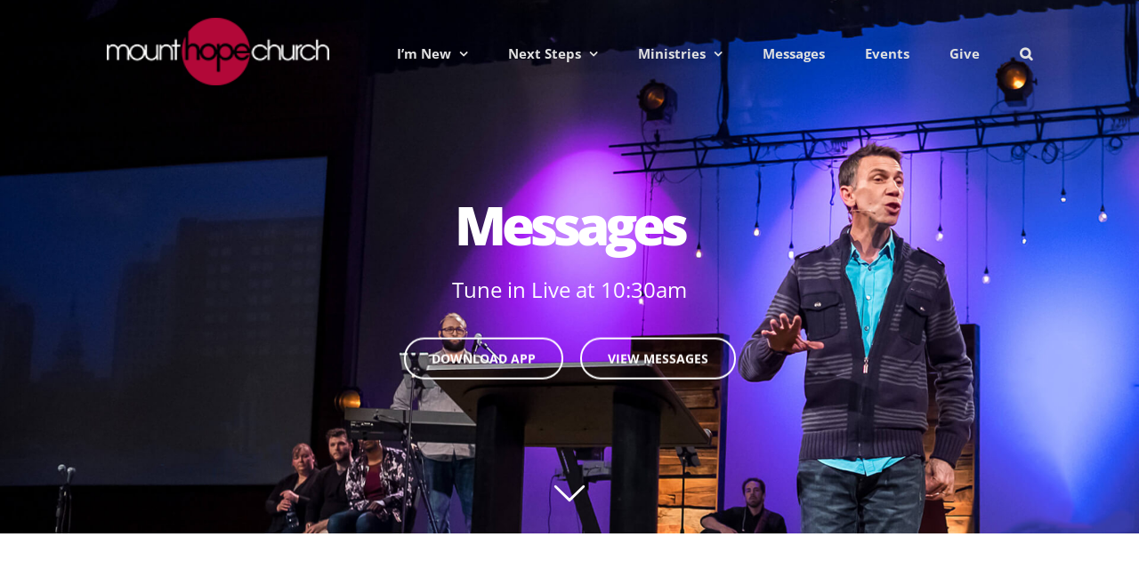

--- FILE ---
content_type: text/css;charset=UTF-8
request_url: https://mounthopechurch.org/?display_custom_css=css&ver=e7c0815a2088938d0fdad23cedd7c4bc
body_size: 331
content:
/* AVADA HEADER LOGO FIXES */

.fusion-standard-logo {
  width: 250px !important;
 max-height: 77px !important;
}

#visitorform {
background-color: #ededed;
padding:0px 35px;
}

#slidingbar {
background-color: #ededed !important;
border-bottom: 5px solid #d40942;
min-height:400px;
}

.fusion-main-menu fusion-sticky-menu ul a {
font-color: #777 !important;
}

.flexslider .slide-content {
    align-content: center;
    padding-top: 50px !important;
    padding-bottom: 10px !important;
}

a.fusion-button button-flat button-square button-custom button button-large{
padding:10px;
background-color:transparent !important;
border: 2px solid #d40942;
}

.fusion-footer-widget-area{
border-top:0px !important;
}

.fusion-footer-copyright-area{
border:0px !important;
}

body .gform_wrapper .gform_footer input[type=submit] {
  background: #c6073a;
  color: #ffffff;
}

gform_button button:hover {
  border: 2px;
  border-color: #000000;
  color: #000000;
}

.single-tribe_events .sidebar .tribe-events-single-section-title, .single-tribe_events .sidebar .tribe-events-tickets-title, .single-tribe_events .sidebar .widget .heading .widget-title, .single-tribe_events .sidebar .widget .widget-title {
    background-color: #d3003b !important;
    padding: 9px 15px !important;
    color: white !important;
}

.tribe-events-list .tribe-events-loop .tribe-events-event-meta .event-is-recurring {
    position: relative;
    display: none !important;
}

.tribe-events-adv-list-widget div.recurringinfo {
display: none !important;
}

.fusion-events-shortcode .fusion-events-meta .event-is-recurring{
display:none !important;
}

.fusion-events-shortcode .fusion-events-meta .event-is-recurring{
display:none !important;
}

#wrapper #main .post > h2.entry-title{
font-size:34px !important;
}


     /*
.bx-imopenlines-config-button-item {
    width: 40px;
    height: 40px;
    -webkit-border-radius: 50%;
    -moz-border-radius: 50%;
    border-radius: 50%;
    background: url(./../images/sprite.svg?1) -3px -3px;
    -webkit-transition: all .3s ease-in-out;
    -moz-transition: all .3s ease-in-out;
    transition: all .3s ease-in-out;
    cursor: default;
    background-size: 80px;
    background-position: -10px -10px;
}

.bx-imopenlines-config-button {
    position: fixed;
    bottom: 75px;
    right: 24px;
    z-index: 3000;
}
     */

.bx-imopenlines-config-button{
display:none;
}